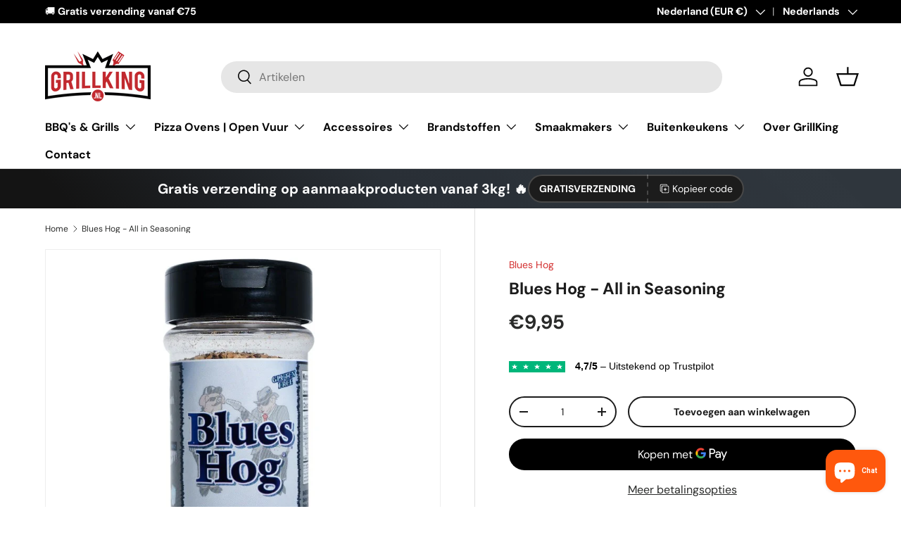

--- FILE ---
content_type: application/javascript; charset=utf-8
request_url: https://gtm.gropulse.com/get_script?shop=grillking-nl.myshopify.com
body_size: 20
content:

  (function(){
    if (location.pathname.includes('/thank_you') || location.pathname.includes('/thank-you')) {
      var script = document.createElement("script");
      script.type = "text/javascript";
      script.src = "https://gtm.gropulse.com/get_purchase_page_script?shop=grillking-nl.myshopify.com";
      document.getElementsByTagName("head")[0].appendChild(script);
    }
  })();
  

--- FILE ---
content_type: image/svg+xml
request_url: https://rivmorkxomnwzdlytbgv.supabase.co/storage/v1/object/public/public/payment-icons/Bancontact.svg
body_size: 5476
content:
<svg width="70" height="48" viewBox="0 0 70 48" fill="none" xmlns="http://www.w3.org/2000/svg">
<rect x="0.5" y="0.5" width="69" height="47" rx="5.5" fill="white" stroke="#D9D9D9"/>
<path fill-rule="evenodd" clip-rule="evenodd" d="M18.2243 35.1715C18.2243 34.882 18.1561 34.6314 18.0199 34.4199C17.8836 34.2083 17.7043 34.0468 17.4819 33.9355C17.7043 33.8242 17.8767 33.6597 17.9991 33.4426C18.1214 33.2255 18.1826 32.9806 18.1826 32.7078V32.5575C18.1826 32.2233 18.1187 31.9451 17.9908 31.7223C17.8628 31.4996 17.6834 31.3213 17.4526 31.1878C17.2219 31.0541 16.9451 30.9582 16.6228 30.8995C16.3001 30.8411 15.9415 30.812 15.5466 30.812C15.4132 30.812 15.2741 30.8147 15.1296 30.8203C14.9848 30.8258 14.8445 30.8328 14.7084 30.8411C14.572 30.8494 14.4468 30.8593 14.333 30.8704C14.2189 30.8817 14.1257 30.8928 14.0534 30.9037C13.8922 30.9318 13.7782 30.9817 13.7115 31.0541C13.6448 31.1266 13.6114 31.2575 13.6114 31.4467V36.5245C13.6114 36.7139 13.646 36.8447 13.7157 36.917C13.7851 36.9895 13.9033 37.0394 14.0702 37.0673C14.1536 37.084 14.2537 37.0979 14.3704 37.1091C14.4872 37.1202 14.6136 37.1299 14.7499 37.1383C14.8863 37.1466 15.0266 37.1535 15.1712 37.1593C15.3158 37.1646 15.4575 37.1676 15.5966 37.1676C15.9581 37.1676 16.2987 37.1397 16.6186 37.084C16.9382 37.0285 17.2162 36.9295 17.4526 36.7874C17.6891 36.6456 17.8767 36.4534 18.0158 36.2113C18.1547 35.969 18.2243 35.6642 18.2243 35.2967V35.1715ZM16.8063 32.7746C16.8063 32.8637 16.7925 32.9487 16.7646 33.0293C16.7367 33.11 16.691 33.1795 16.627 33.2383C16.5629 33.2966 16.4769 33.3439 16.3684 33.38C16.26 33.4162 16.1223 33.4343 15.9555 33.4343H15.0213V31.9895C15.049 31.9895 15.0922 31.9883 15.1505 31.9853C15.2089 31.9825 15.2701 31.9812 15.334 31.9812H15.6551C16.0833 31.9812 16.3823 32.0354 16.5519 32.144C16.7214 32.2526 16.8063 32.421 16.8063 32.6492V32.7746ZM16.5936 35.8062C16.7576 35.6782 16.8398 35.4971 16.8398 35.2634V35.1714C16.8398 34.971 16.7757 34.797 16.6478 34.6494C16.5198 34.502 16.2891 34.4282 15.9555 34.4282H15.0213V35.9898H15.1672C15.2311 35.9898 15.2978 35.9916 15.3674 35.9942C15.4369 35.9969 15.5036 35.9985 15.5676 35.9985H15.7052C16.1334 35.9985 16.4296 35.9343 16.5936 35.8062ZM22.7956 33.9438C22.7956 33.6377 22.7497 33.3772 22.6579 33.1629C22.5663 32.9487 22.4369 32.7732 22.2701 32.6367C22.1032 32.5004 21.8989 32.4003 21.6569 32.3362C21.4151 32.2722 21.144 32.2401 20.8436 32.2401C20.5654 32.2401 20.2943 32.2597 20.0304 32.2987C19.766 32.3375 19.5561 32.3766 19.4005 32.4154C19.2949 32.4435 19.2421 32.5046 19.2421 32.5991V33.2756C19.2421 33.3314 19.2559 33.3705 19.2838 33.3925C19.3115 33.4149 19.3475 33.4261 19.3922 33.4261H19.4338C19.5007 33.4204 19.584 33.4135 19.6841 33.4051C19.7842 33.3968 19.8968 33.3901 20.022 33.3842C20.1471 33.3788 20.2777 33.3746 20.414 33.3717C20.5502 33.3689 20.6851 33.3675 20.8187 33.3675C21.0132 33.3675 21.1661 33.4038 21.2774 33.4761C21.3886 33.5486 21.4442 33.7045 21.4442 33.9438V34.2445H20.9938C20.2763 34.2445 19.7549 34.3572 19.4296 34.5827C19.1043 34.8081 18.9417 35.1659 18.9417 35.6558V35.7313C18.9417 36.0039 18.9821 36.2321 19.0626 36.4158C19.1431 36.5996 19.2504 36.7472 19.3837 36.8587C19.5173 36.9699 19.6687 37.0493 19.8384 37.0964C20.008 37.1438 20.1847 37.1676 20.3681 37.1676C20.6184 37.1676 20.8339 37.1341 21.0146 37.0673C21.1952 37.0005 21.3662 36.9086 21.5276 36.7917V36.9253C21.5276 36.9699 21.5443 37.0089 21.5777 37.0422C21.6111 37.0756 21.6499 37.0923 21.6945 37.0923H22.6288C22.6731 37.0923 22.7121 37.0756 22.7455 37.0422C22.779 37.0089 22.7956 36.9699 22.7956 36.9253V33.9438ZM21.1481 36.0942C21.2619 36.0581 21.3692 36.015 21.4693 35.9648V35.0462H20.9938C20.8492 35.0462 20.7296 35.0587 20.6351 35.0837C20.5405 35.1088 20.4653 35.1465 20.4099 35.1966C20.3543 35.2465 20.3153 35.3107 20.2931 35.3886C20.2708 35.4666 20.2597 35.5556 20.2597 35.6558V35.7312C20.2597 35.9092 20.3027 36.0233 20.3889 36.0734C20.4752 36.1235 20.6072 36.1485 20.7852 36.1485C20.9131 36.1485 21.034 36.1306 21.1481 36.0942ZM27.9007 36.917V34.1358C27.9007 33.8744 27.8799 33.6278 27.8382 33.3968C27.7964 33.166 27.7214 32.9653 27.613 32.7954C27.5046 32.6256 27.3544 32.4905 27.1625 32.3904C26.9707 32.2902 26.7246 32.2401 26.4242 32.2401C26.1573 32.2401 25.9208 32.2723 25.7152 32.3369C25.5095 32.4014 25.2926 32.515 25.0646 32.6776V32.4752C25.0646 32.4305 25.0478 32.3911 25.0146 32.3575C24.9811 32.3238 24.9422 32.3068 24.8977 32.3068H23.9635C23.9188 32.3068 23.88 32.3235 23.8467 32.357C23.8133 32.3904 23.7967 32.4295 23.7967 32.4739V36.917C23.7967 36.9615 23.8145 37.0019 23.8509 37.038C23.8869 37.0743 23.9273 37.0923 23.9718 37.0923H24.9811C25.0257 37.0923 25.0646 37.0743 25.0979 37.0382C25.1313 37.0021 25.148 36.9619 25.148 36.9173V33.6341C25.2926 33.5564 25.4287 33.4925 25.5567 33.4426C25.6846 33.3925 25.8096 33.3675 25.9321 33.3675C26.0599 33.3675 26.1642 33.38 26.2449 33.4051C26.3255 33.4301 26.388 33.4731 26.4325 33.5345C26.477 33.5954 26.5077 33.6759 26.5243 33.7757C26.541 33.8758 26.5495 33.9981 26.5495 34.1425V36.9173C26.5495 36.9619 26.5661 37.0021 26.5995 37.0382C26.6328 37.0743 26.6716 37.0923 26.7163 37.0923H27.7256C27.7699 37.0923 27.8103 37.0743 27.8465 37.038C27.8827 37.0019 27.9007 36.9615 27.9007 36.917ZM32.0048 36.1071V36.8502C32.0048 36.9114 31.9907 36.9546 31.963 36.9796C31.9351 37.0047 31.8906 37.0255 31.8295 37.0422C31.7127 37.0701 31.5612 37.0978 31.3749 37.1259C31.1886 37.1535 30.9703 37.1676 30.72 37.1676C30.1306 37.1676 29.6592 36.9867 29.3062 36.6246C28.953 36.2628 28.7765 35.7394 28.7765 35.0546V34.3531C28.7765 33.6682 28.953 33.1448 29.3062 32.7831C29.6592 32.421 30.1306 32.2401 30.72 32.2401C30.9703 32.2401 31.1886 32.254 31.3749 32.2817C31.5612 32.3098 31.7127 32.3375 31.8295 32.3653C31.8906 32.3819 31.9351 32.4029 31.963 32.4279C31.9907 32.453 32.0048 32.4962 32.0048 32.5574V33.3007C32.0048 33.3453 31.9893 33.38 31.9589 33.4051C31.9282 33.4301 31.8906 33.4426 31.8463 33.4426H31.8295C31.6737 33.4261 31.5251 33.4121 31.3833 33.401C31.2414 33.3901 31.0509 33.3842 30.8118 33.3842C30.7172 33.3842 30.6284 33.3996 30.5449 33.4301C30.4614 33.4608 30.3892 33.5137 30.328 33.5888C30.2667 33.6641 30.2182 33.7641 30.182 33.8895C30.1458 34.0147 30.1278 34.1692 30.1278 34.3531V35.0546C30.1278 35.2382 30.1458 35.3927 30.182 35.5181C30.2182 35.6433 30.2667 35.7436 30.328 35.8187C30.3892 35.8939 30.4614 35.9468 30.5449 35.9774C30.6284 36.008 30.7172 36.0233 30.8118 36.0233C31.0509 36.0233 31.2414 36.0178 31.3833 36.0067C31.5251 35.9956 31.6737 35.9815 31.8295 35.9649H31.8463C31.8906 35.9649 31.9282 35.9774 31.9589 36.0025C31.9893 36.0276 32.0048 36.0623 32.0048 36.1071ZM36.6347 34.4115C36.6347 34.0773 36.5886 33.7768 36.4966 33.5095C36.4046 33.2423 36.2709 33.0155 36.0955 32.8289C35.92 32.6424 35.7026 32.4976 35.4436 32.3946C35.1845 32.2918 34.8848 32.2401 34.545 32.2401C34.2051 32.2401 33.9056 32.2918 33.6465 32.3946C33.3874 32.4976 33.1686 32.6424 32.9904 32.8289C32.812 33.0155 32.6768 33.2423 32.585 33.5095C32.4929 33.7768 32.447 34.0773 32.447 34.4115V34.9961C32.447 35.3301 32.4929 35.6309 32.585 35.8981C32.6768 36.1653 32.812 36.3922 32.9904 36.5788C33.1686 36.7654 33.3874 36.91 33.6465 37.013C33.9056 37.1159 34.2051 37.1676 34.545 37.1676C34.8848 37.1676 35.1845 37.1159 35.4436 37.013C35.7026 36.91 35.92 36.7654 36.0955 36.5788C36.2709 36.3922 36.4046 36.1653 36.4966 35.8981C36.5886 35.6309 36.6347 35.3301 36.6347 34.9961V34.4115ZM34.545 36.0233C35.0371 36.0233 35.2832 35.6809 35.2832 34.9961V34.4115C35.2832 33.7322 35.0371 33.3925 34.545 33.3925C34.3016 33.3925 34.1165 33.4774 33.9893 33.6472C33.862 33.8172 33.7984 34.0719 33.7984 34.4115V34.9961C33.7984 35.3357 33.862 35.5918 33.9893 35.7644C34.1165 35.9371 34.3016 36.0233 34.545 36.0233ZM41.5977 36.917V34.1358C41.5977 33.8744 41.5765 33.6278 41.5351 33.3968C41.4934 33.166 41.4182 32.9653 41.3096 32.7954C41.2012 32.6256 41.0512 32.4905 40.8594 32.3904C40.6675 32.2902 40.4213 32.2401 40.1211 32.2401C39.8542 32.2401 39.6178 32.2723 39.412 32.3369C39.2062 32.4014 38.9894 32.515 38.7614 32.6776V32.4752C38.7614 32.4305 38.7448 32.3911 38.7112 32.3575C38.6781 32.3238 38.6389 32.3068 38.5946 32.3068H37.6603C37.6157 32.3068 37.5769 32.3235 37.5435 32.357C37.5103 32.3904 37.4935 32.4295 37.4935 32.4739V36.917C37.4935 36.9615 37.5115 37.0019 37.5477 37.038C37.5839 37.0743 37.6241 37.0923 37.6687 37.0923H38.6781C38.7224 37.0923 38.7614 37.0743 38.7948 37.0382C38.8281 37.0021 38.8449 36.9619 38.8449 36.9173V33.6341C38.9894 33.5564 39.1257 33.4925 39.2535 33.4426C39.3815 33.3925 39.5066 33.3675 39.629 33.3675C39.7569 33.3675 39.8612 33.38 39.9417 33.4051C40.0222 33.4301 40.0849 33.4731 40.1295 33.5345C40.174 33.5954 40.2045 33.6759 40.2213 33.7757C40.2379 33.8758 40.2462 33.9981 40.2462 34.1425V36.9173C40.2462 36.9619 40.2628 37.0021 40.2963 37.0382C40.3297 37.0743 40.3685 37.0923 40.413 37.0923H41.4224C41.4669 37.0923 41.5072 37.0743 41.5434 37.038C41.5795 37.0019 41.5977 36.9615 41.5977 36.917ZM45.2349 36.2893V36.9357C45.2349 37.0295 45.182 37.0848 45.0764 37.1011C44.9484 37.1233 44.8372 37.1398 44.7428 37.1509C44.6482 37.162 44.5396 37.1675 44.4175 37.1675C44.1906 37.1675 43.9901 37.1493 43.8161 37.1133C43.642 37.077 43.4966 37.0061 43.3806 36.9003C43.2647 36.7945 43.1762 36.6483 43.1154 36.4617C43.0548 36.2753 43.0243 36.0347 43.0243 35.7394V33.3175L42.3571 33.2088C42.3124 33.1977 42.2722 33.1769 42.236 33.1462C42.1998 33.1157 42.1818 33.0781 42.1818 33.0335V32.4822C42.1818 32.4378 42.1998 32.3974 42.236 32.3611C42.2722 32.325 42.3124 32.3068 42.3571 32.3068H43.0243V31.622C43.0243 31.5774 43.0409 31.5414 43.074 31.5134C43.1069 31.4857 43.1459 31.4663 43.1902 31.455L44.2016 31.2798H44.2264C44.2706 31.2798 44.3066 31.2921 44.3343 31.3171C44.3619 31.3423 44.3757 31.3771 44.3757 31.4215V32.3068H45.0598C45.1041 32.3068 45.1431 32.3237 45.1765 32.3573C45.2099 32.3909 45.2266 32.4305 45.2266 32.4752V33.1573C45.2266 33.2024 45.2099 33.2416 45.1765 33.2752C45.1431 33.3089 45.1041 33.3257 45.0598 33.3257H44.3757V35.7561C44.3757 35.9231 44.3896 36.0304 44.4175 36.0776C44.4452 36.1249 44.523 36.1485 44.6508 36.1485H45.0598C45.1765 36.1485 45.2349 36.1955 45.2349 36.2893ZM49.6891 33.9438C49.6891 33.6377 49.6434 33.3772 49.5514 33.1629C49.4598 32.9487 49.3306 32.7732 49.1638 32.6367C48.997 32.5004 48.7926 32.4003 48.5506 32.3362C48.3088 32.2722 48.0377 32.2401 47.7373 32.2401C47.459 32.2401 47.188 32.2597 46.9241 32.2987C46.6597 32.3375 46.4498 32.3766 46.2942 32.4154C46.1882 32.4435 46.1358 32.5046 46.1358 32.5991V33.2756C46.1358 33.3314 46.1494 33.3705 46.1773 33.3925C46.2052 33.4149 46.2412 33.4261 46.2858 33.4261H46.3275C46.3944 33.4204 46.4777 33.4135 46.5778 33.4051C46.6779 33.3968 46.7905 33.3901 46.9156 33.3842C47.0408 33.3788 47.1714 33.3746 47.3077 33.3717C47.4439 33.3689 47.5788 33.3675 47.7122 33.3675C47.9069 33.3675 48.0598 33.4038 48.1711 33.4761C48.2823 33.5486 48.3379 33.7045 48.3379 33.9438V34.2445H47.8875C47.1699 34.2445 46.6486 34.3572 46.3233 34.5827C45.998 34.8081 45.8354 35.1659 45.8354 35.6558V35.7313C45.8354 36.0039 45.8756 36.2321 45.9563 36.4158C46.0367 36.5996 46.1441 36.7472 46.2774 36.8587C46.411 36.9699 46.5624 37.0493 46.7321 37.0964C46.9017 37.1438 47.0782 37.1676 47.2618 37.1676C47.5121 37.1676 47.7274 37.1341 47.9083 37.0673C48.0889 37.0005 48.2597 36.9086 48.4214 36.7917V36.9253C48.4214 36.9699 48.438 37.0089 48.4714 37.0422C48.5047 37.0756 48.5436 37.0923 48.5882 37.0923H49.5225C49.5668 37.0923 49.6058 37.0756 49.6392 37.0422C49.6725 37.0089 49.6891 36.9699 49.6891 36.9253V33.9438ZM48.0418 36.0942C48.1556 36.0581 48.2629 36.015 48.363 35.9648V35.0462H47.8875C47.7429 35.0462 47.6233 35.0587 47.5288 35.0837C47.4342 35.1088 47.359 35.1465 47.3036 35.1966C47.2478 35.2465 47.2088 35.3107 47.1868 35.3886C47.1645 35.4666 47.1534 35.5556 47.1534 35.6558V35.7312C47.1534 35.9092 47.1964 36.0233 47.2826 36.0734C47.3689 36.1235 47.5009 36.1485 47.6789 36.1485C47.8068 36.1485 47.9275 36.1306 48.0418 36.0942ZM53.7933 36.8502V36.1071C53.7933 36.0623 53.7779 36.0276 53.7474 36.0025C53.7168 35.9774 53.6794 35.9649 53.6348 35.9649H53.6182C53.4625 35.9815 53.3137 35.9956 53.1718 36.0067C53.0301 36.0178 52.8396 36.0233 52.6006 36.0233C52.5058 36.0233 52.4168 36.008 52.3336 35.9774C52.2501 35.9468 52.1777 35.8939 52.1166 35.8187C52.0554 35.7436 52.0068 35.6433 51.9707 35.5181C51.9344 35.3927 51.9165 35.2382 51.9165 35.0546V34.3531C51.9165 34.1692 51.9344 34.0147 51.9707 33.8895C52.0068 33.7641 52.0554 33.6641 52.1166 33.5888C52.1777 33.5137 52.2501 33.4608 52.3336 33.4301C52.4168 33.3996 52.5058 33.3842 52.6006 33.3842C52.8396 33.3842 53.0301 33.3901 53.1718 33.401C53.3137 33.4121 53.4625 33.4261 53.6182 33.4426H53.6348C53.6794 33.4426 53.7168 33.4301 53.7474 33.4051C53.7779 33.38 53.7933 33.3453 53.7933 33.3007V32.5574C53.7933 32.4962 53.7795 32.453 53.7516 32.4279C53.7235 32.4029 53.6794 32.3819 53.6182 32.3653C53.5015 32.3375 53.3497 32.3098 53.1635 32.2817C52.9771 32.254 52.7591 32.2401 52.5088 32.2401C51.919 32.2401 51.448 32.421 51.0948 32.7831C50.7416 33.1448 50.5651 33.6682 50.5651 34.3531V35.0546C50.5651 35.7394 50.7416 36.2628 51.0948 36.6246C51.448 36.9867 51.919 37.1676 52.5088 37.1676C52.7591 37.1676 52.9771 37.1535 53.1635 37.1259C53.3497 37.0978 53.5015 37.0701 53.6182 37.0422C53.6794 37.0255 53.7235 37.0047 53.7516 36.9796C53.7795 36.9546 53.7933 36.9114 53.7933 36.8502ZM57.3885 36.2893V36.9357C57.3885 37.0295 57.3355 37.0848 57.23 37.1011C57.102 37.1233 56.9908 37.1398 56.8964 37.1509C56.8016 37.162 56.6932 37.1675 56.5711 37.1675C56.3442 37.1675 56.1438 37.1493 55.9697 37.1133C55.7954 37.077 55.6503 37.0061 55.5344 36.9003C55.4183 36.7945 55.3298 36.6483 55.269 36.4617C55.2084 36.2753 55.1779 36.0347 55.1779 35.7394V33.3175L54.5107 33.2088C54.466 33.1977 54.4258 33.1769 54.3896 33.1462C54.3534 33.1157 54.3354 33.0781 54.3354 33.0335V32.4822C54.3354 32.4378 54.3534 32.3974 54.3896 32.3611C54.4258 32.325 54.466 32.3068 54.5107 32.3068H55.1779V31.622C55.1779 31.5774 55.1945 31.5414 55.2276 31.5134C55.2605 31.4857 55.2993 31.4663 55.3437 31.455L56.3551 31.2798H56.38C56.4242 31.2798 56.4602 31.2921 56.4876 31.3171C56.5155 31.3423 56.5293 31.3771 56.5293 31.4215V32.3068H57.2134C57.2577 32.3068 57.2967 32.3237 57.3301 32.3573C57.3634 32.3909 57.3802 32.4305 57.3802 32.4752V33.1573C57.3802 33.2024 57.3634 33.2416 57.3301 33.2752C57.2967 33.3089 57.2577 33.3257 57.2134 33.3257H56.5293V35.7561C56.5293 35.9231 56.5432 36.0304 56.5711 36.0776C56.5988 36.1249 56.6766 36.1485 56.8046 36.1485H57.2134C57.3301 36.1485 57.3885 36.1955 57.3885 36.2893Z" fill="#005697"/>
<path d="M52.6188 14.7398H39.0665L37.6882 16.2935L33.2155 21.3349V21.3351L31.8373 22.8886H18.4641L19.821 21.3153L20.4633 20.5706L21.8203 18.9973H15.6583C14.5326 18.9973 13.6114 19.943 13.6114 21.0987V25.5326C13.6114 26.6885 14.5326 27.6342 15.6583 27.6342H39.2492C40.3749 27.6342 41.9128 26.9318 42.6666 26.0733L46.235 22.0097L52.6188 14.7398Z" fill="#005697"/>
<path d="M55.3418 10C56.4676 10 57.3887 10.9457 57.3887 12.1015V16.5353C57.3887 17.691 56.4676 18.6368 55.3418 18.6368H49.1999L50.5697 17.0753H50.5699L51.2491 16.3012L52.6189 14.7398H39.0667L31.8375 22.8945H18.3813L28.0314 11.9701L28.3966 11.5566C29.153 10.7005 30.6929 10 31.8186 10H55.3418V10Z" fill="#FBD500"/>
</svg>
